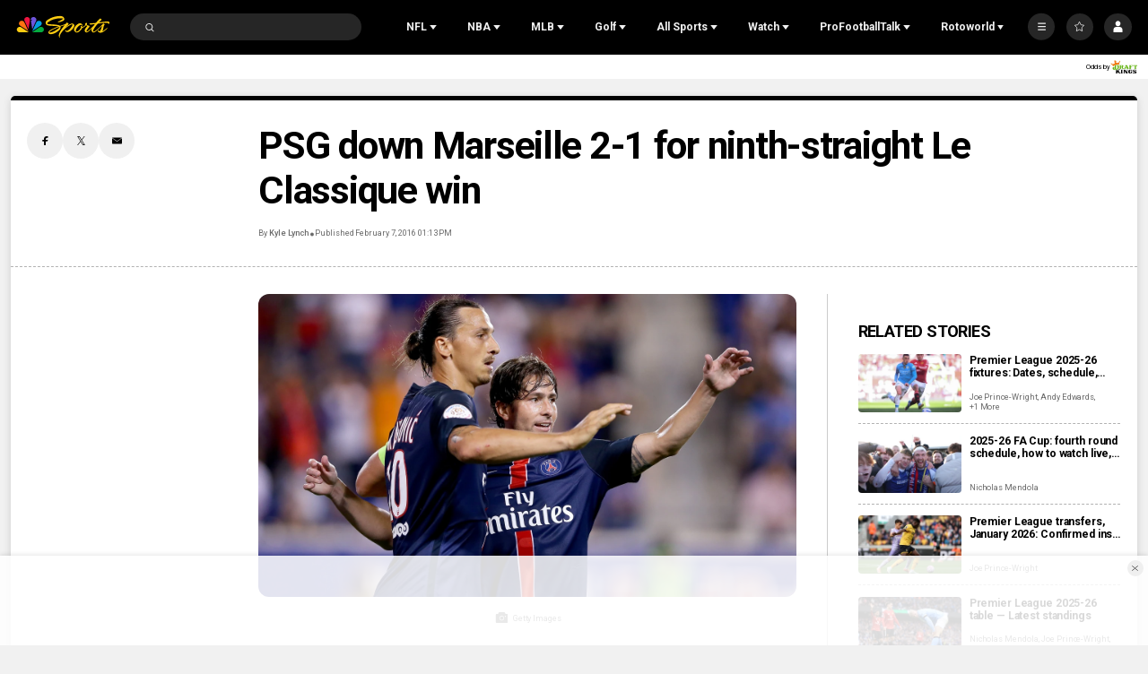

--- FILE ---
content_type: text/plain; charset=utf-8
request_url: https://widgets.media.sportradar.com/NBCUniversal/licensing
body_size: 10805
content:
U2FsdGVkX18l8J9Cw8p1QnFuvTAC4xkBKQoIBOqMDlCGAy6XR+VjZV0tF2/Huk4WOkYKmXBSFu4XA1ocK4cmnIM4DT9UeD76zeA3Nnm98nyJh/JXuuSBSMZKHAerM2XOd/[base64]/I++tRXlw38b1ym/wKbZFWEUNgaOn5Kai2FDufhZsxfpz20XTiK3yzMM3nBPoky2E0L42Xft6hTE6WLCpOMcbqffIuMDTwzTquRihpTmjaIf9GcgRIqgdWBeGD8AT03IMXuNZMhiHAiD6xTiCq64eGoCHqPBM8w/WiQeFHQfA1u/woHBUopJaDWXKciqRPa/mAM/ZNmY528d3izpVwnVJKabcpXpppxG5mLJrYU3+enn96+St0TMMsFDKlu2OlT4ludBlPrI/FhygfNY82er5sN3fS3xZbSYlwYCAZlLjkXjLl8yX1LK17tF2tuVhzuDdXO+0pW/IojyWjH61qaJHf/n0Zg7ljrc3Ow6qpA/9lS0070HqmWSpm7vc+ERNtt826096QqbxOETRAs8ugC+uV1wC05M0EnPIF2D/n8/jNx41Y3vYcBdz49kgEWLjxGBcLeETuXbEY2HrO5NAGyagnmmaBvN9a3iTz+n00G3Qk36ajJEHZj1SgfGBej/9Zwu3OGwITcm5Rrianbvi6dHBELmQjgg3VT8bIMp34NZ5wLOrnDIv8KNvtlZvCBL06Slq70JQiVv3S4AH9x7UNxmMxmnN/+254oEguPx4EkYx+UbnOpQZ7QAwJN6Qx7XthPOZuDwv4v6IWLdBT07RFuB8BC4fpQ6DFy4ro+7KjzENIKXE7FuKttKq0p8ggbxIWVHAMpNJ301k3liVK8SgRgLh8mErTZuUvM86tdiV1bXaLQjd/NbbYOhWznWG2RJREzewVy9K3MrTVbtM2hFqtZ90cCm+GYzjhJpVmUtVZlz1MZ/WWtNvDuTx0mDwFAc7+9hUo3QHRnZfMNsB181tuXIiozJWxJX1vgkEbIXJm014bzM1sOnh9gjv5HvRFBRJrajPJlIrX7ScJN5vNS/XqEOQHzkATVsACRYcBPdFn5VPRX4YRowqfi9RLh/gx6WIGGFB84ocKK+KTSDGVz1HiCekPcmd/OsgRI5OMSIMQKxErxss0+fGRt+vqwhbi3IVE9yPESFlpaDuT4cTQu4qu5BHWKA0pSPp3Oo7hGccCTQSezZ4/tCZSl5F8T5e2qaQy4FkRWMBKOAZXfal0Ky42ss/bbNrHcoYb6bVP2ROd0UVeowfWCiLjsOYN3rzFPzhaQDLHiN8Gm0iCczZ/PRAm1eNpAhkueCTSAkPhtH0D4Xjl4nI6d3tfcQtnuwO4q5uWN/d7/SFdVJ84schZLd7mCupTK5T/v5kZ8uFi8Fax69DixRyGkJ0HOL2Sy6RmwiKEDFk+hXbqBVq+lMXpt7mfyyv1WgTyNSFpJsmivBH99KH1JfrKJuxIkcNoozgy+SBUhpUHK/dXA8KQDbt6PkXKv3qPZgwcD08xp3I2jWeVd2MuvHVpKAnxwq4qMxNYtV5TFss9WJppmAIm6yHckrs847vEyqyxxm/VEga9MnQzndR7n4E7l7fpt+8rKWY0bgOz2xqk/9x587hDjIbZFCJqrFyQWdBtE6qF9lxB2J9a/YQo3Y0HZKCCfpHPA1rFZMFtR4vU0g3YWJjIFGUDXnQXso98ylkXuga1r5snD37rnODf3d96ZYahExouTdGfxAdAzCmm876fyYoJdAtGFQiTwGYOTM+n19FV2daVP5u8BtZH0d2fg7SRklQ8kPyMfrZJNMzE/FAiBoVrBrFSGTv8R4pNi9MVAhr4MQgQazHtXtN+rOQFGFXPpBsVpgE7ePabLtygMJLH2y7vQ2VJeUL1GEKP/pINifVdd3rZHskLw7ibFOnY4dreusy40TkXj4L3G6ao6hSByHLdumMIVF6O1x85dXdY7n5bSo6g2N8XgTIRgjBQgYth0Gyi6L7pxJeO93BXCZA2avi/PVcBiqXFunYw8hc2qf64ZH/pnv06gK1E6EVJnjInLgshwoRJFLIJY8IYqJB36a10gELlruNMrWBGX0PjP2ZqwFwvOUGLv+GYp0rdljWzrkJ4woO48E0c6hcjPxCktJnEmaYXJA2sxBRxLD5W2q/uRYVitCyFVT3QlJUoFCBZRCaSIVsgK5Dph2/U8HXFjlgPS26wCPguk1H/J4odZjV3jHW97wKVuRjAgNf/oxJ7DfhtwY4pjx02vnXxCuKHxL8DjG7SE07NwK88FJ/OCaLzoR6q1t3MJSytYxIdjTZ4viLPIipZjWhSboSUV7bWQMbyOvhjX3246MmPii4vfkjPhHa24S4488yE/Lwlugm75eREMHg82LVWgUwvkLpr2+6l4cCvaDpG2WfZsQCIbCNYIkWCtYaQ27Rq3Lrl539cd3HfmvlVMre3/k2d8waAVJQk/wqXqQFv48r5R3BPc0hgGfiMxpBG4gjXIZb3HWUgofxpj39AYLG8zyX2+ZSYh/3SCBgiL9ZpZOcPGgfTKpSWgQivKSKJKSVZvd1ogudhLBVGqhjjs0nU6nTsA4XmIpVx1t3VAfq7Jv/HE+NpIRjiQiNQ+RWE0AEKTCLbx9jta1C1bxbkeov6zfucqPsGtLQR0FooKQigWkk9qJlymmKwTsysGe6Sl41DWPvpCxDxpRlz//qaaYY0TtU/KY2rkXanO1l9U6XPB/o1TjUHcZUI8801tZPXwpWcePZoueej/ofaONbDcslEWZB58FFsw394FhfpfWap+WkhYsc0RLZTildvcLtDVlHwNix3T+va3pJAchegYzq5LZqBNMRnY9zoKMnjDS42rxxExEg6Ap+He3HbsVO3hRCX1YlHu8iWydV1ut7/xIHX+wIjBuuPHfovqbRJEi7tJem9Q70c3cgQr/xOFIuRQLMpM4u6jV3bbHFK+hKZPO0ti5K2QToeBpljNkqqB3O5tDy4GVCgLO+7Dyw4uzC19vS9n4wPLbQNLQJkoU8tDwuCXP7U19w8DOSMbX3XAKApWIwbA+Oe2V2KaTIOlaV7KHK8yvbFZd/OU7R1V9apam4CRg1X3CbTbd/B0EpaQwRfY+O01xiq26y2c6w5qNNI85ykojpgmZ268wAMv0Xn0GZNsBJ8Wz+ysz+TiZF56jE0X3ZTmCwUkGK/YR1sNpf1nc9dPVYrwTrOcKJV76Cp/L1IElWWFGxdn+06C6457MbjgyT/KM9P0QtDI0npIuhCStb8r/3ix1C6VH3egBoUMq9Kbu8LaK8Mti1H9pYYjJH7kO2RqkAdIKB4+PgTioRK7xShXG2xwTZjuni5THdER0eNTAJ4QTFfeKIy1xYRQY/[base64]/hur6M7cJbLBUKQgCmokgBQm/BU+ETOrR71GIUpgD59iEZXRh+wGDuCZaCDcDHF2/rG5DOQr/p50eaMqg4BiIMsAwBxbbIG+JM2aX4hOsaxNrx0D8Yb3uNyxzGpDFQ7wW7cx1ufB8OgIUf+hgMhP2ugRj+RkrstOW7MV16HnSdJyEQPQbyO+esg7MkIucfknBn3iBELNIBYuUG+kywNesEeXENP4yBICsNjNRyhuJ5/jALWnTzoBqsbttmkPIQf20cr9TCHW2fH5raW6aH7pn+vGMoj0TUFK0Ms3Q7Q4/[base64]/VzlNaZVeMPEG9IOFDIH436FRXzmzcfm9DR4Tgn/+qx1JE4BSMDctaXcnAsv6DheYiin6BG9MELX9iu1FHV7CWM0Jwl9t/qH1M6gcya9BQpeqhlXufMifSjH3gK+CzjUZs++v4/PooctCQvb6gZ1daaUGVQk0bc4qu/KfE9zXacQGyVRmo0ZCZON2I6ZuaxSzUWzswfxmDika8srZpbXXje7grlenla3SaAsOcJtgYORgdTNO2il1NSsVSdH7L+pQZp0h2tq21pgra0kSNA+0hm9MfvjxH4ihHezlSBC1/Ji/zrFj7flwPw0WXfH6o2n9wTIJai/qT8CcPna2+WKxC3B8eKMXYtE1WnC8ygYGkdS0Kewk/KeB4RAeM7LPC3cJPmILIueK3Dm71tw5QDv9ANpK+4bwBceqoHVx4p3vnv4aQzUncK0+9SP4OjM1fUUf9V8W7Wd+ckQdMVnO4ngbLBOxQj3GTW2LT+lkxSmMe4APBIcDhrTvuBJDoEnfn/gKts25FY7PLJtBA9zt+JDmRDVzt5gSMQxc/uGj65qKAQvLS47K3dx+/Gk7zjGtdj26Hg+2ROstHtzF4dVpNA2I5pEXZlM0AduYZcFgbTDnvQeQP078iClM//XpYScs9kqG2e/VmHtCwmDmLNemgWqbUVnV48UCY3Yf/fYYHSx5TVZVr8ltYjeZbHmzvOHnx8xpZmD5NOLOoR+yX7FNBAxldhtCGgS6uoFAYA55+/3l3lBgMJRFYspMLRgRHk+ecdHrvQG+wmNptnXonTU76XqYEYEebYjNlGt99FQdVa+G+oe154axS6w6yfhKtLtLrU+CN79//DLJf9AVnIcELnzAQnn9I9TVHg0Rvr462eaJnThIKMcO6rTVWcFLvmWNS1DMt3XeK4soZwvOunWva8JNIfL7U0miYzOwuc15WyCfQdICdFJMsreq+q6yN5NIWFMp04/gsM5kv/W7jlC6Cy3W6kdTaXoUtMrLlKzT9GOrVTtZuenRTkSFhiQGWh/2C9erM45AzMqjn4kAQ8M7pqsyY5gmruE2yOovMLzmgye/4UANvvUUhRQ4vtYhDw3e8RWPaYRWoTnnFcTV4z0rqGRIZHp2F4RKtYHgotkfhunw4peljlDYrIc/[base64]/OGo4yRaRiXedXteT9nlkB9j7EiIKSu/1JQ5cSy75IIEDEINQgeCkx0PEHQdW4OcCusxwcnkyGuZOcTbsOan7NEmP7LFjROJRv6RbuNmAcQnBPGc4UcyvAPJwbZYHMw/KMJW01M7hp48EFKQNmapK8Ph468t5MNWpKHgjWNnXlMDvXrVQBgs2R0ws9X58J9yr1tyhBP/zcH1yhnXixrqjAreHc/Hv0pUylRL+YCrxyGI5Wl1by7/kedc/eEf6StGyC5CZKLCOBV/OGa5rfiXAh8gvnAn7uof/IDqg+BA7cZKmza6Q/etK/ZQJ1QaaKU9hTMW+Pv2tJ0aeopSXiW40k2RI889zf1Wd0egolBnFmwtXUN07IW6dWXo98mjpbFkTVTQi+37KZSyzs7dx9msVJ6mybwyeX8447s4Bf9Jzly/owSZkNnRrN1qjOVc2wwp8iiwS1FkYUJ+XaPLDKX2t4cBzMhoXzB6Dsu/KqSIoVXAf6aRV8HJ+CeqsDSbu9DK3l7wfbmGKE7lXcc+iRP+Wu7D30o7UyK8vaf4wxkPWIKfXvEg2V7s6BtwOhOR/9gSgRyqthrjiEpENfcXgAISU5fLbHuT0vEY0VQ6t4TnYg0PeEyUNG4rNUaY3eECa8alQIYl5g0mjn/[base64]/7zlJESolr864mDMnpEH6m2iJ9zfEIbM4vuOeAa4qSuacuYvmKUdL/maQxIq9qEIp9f6/Khiv0LNJZ4hdEOP9r7hJ12RSGg5DJZcKij4ybmEqv+xSAOiz9t3VRzTr+XcnmkHko11U60Cwr3FvuKNY5NlEWb0kWG1l5mf/pCA7us04wqsRFryeA0OJV5vLYTWsJUCzkMGY+jff43CF/6iseIN9A7S1PmSC/2pdgUgCCZgzd+WLOWMU5IP+TFfPcA7yfIKSJIzDSuqHaxi4Bz7x457dviEXCBsOFyD1zX4QWmXOSbL5BpaOdKmiljowxbKIEy2Uwym2Y7TVo/KG8Hv352Q3iUC/kkBZVHrPNLMWRe9nNAWezimxgqqatlGvGQxK8tvku+kGYd0/Z9+QpdnkV8bDalrmeITv3Irqz+jIATbIv8jKxCZ4qREV/T+8MH32d9u7Z2NM+SSENBaM6uqehfVNT4nn52waFa2yJvjeecVLnKxh2+MEhEI2mYPta2RowWEV3tWe6CYm4Auy9z1Now8AlLaMyZERMs+cJIyz1qypP/BIc51r3b94guudlFRXJWFXLhWaKS1YBLiH95CDulO20NAMere6+/DlEDW1S2m3R8Y9XE2AtVfT2u8HAaR+if2Q71zLi+j8+ZP34UGjD39ogp7PF/I7cB7IgEW0j6vP9asms3PhbGnKkYDmUNH/Dvs3sJi/e6MBhJFHyh14Nyxhbpn2fSHIpQTPf2u8bDQwazlXMfu/hDVVe5hWYHSbkucOfZL/KjgdU88UhmldqCrAERZInzwai7JFU48kWDYnjAPDm2SvwCQ4oTlEW/axeIXhkdbpS01sxKg94aqbezJgtdZA03WoySONR6wM4JjKiCnCbr2Zz5Im3S1xvGGw1bp6unZ1GeJ7HuNZ6+mSwN5FK5Noxn5B7zwBftHif4rRDaDRMy3JeTms/lmFtR9/3NzBVrXZW9BKr7hWNuy2kZUaxDUBRh4QSUo16ScKHO0OZOUD1g537BzPSql92O8q9+rdTeJ3CPSOGo9w5gA2uqUaz/wKg8TZ4Bzzx3edXxzWS9f9hfMoXbnVAbTqb7IeLc48kFBWHB3i3p27T/i6FJK15iw9g9SOef2sFo+cHyI4Ruvb9XNLiZlW7NiWmR2McSWgqWgkIE5Ad+EpXQo+Ljwws0Famhwj7NXoo850dFYSiigokGv6ES5R/3ndMMEzDZ7RLaszudit5v2wcrMR4F/0ho1vPb2vtYBVARnc5w0nmJ5igPDtN+k/K1sWUqFC5naH+2qi0mKXc4thQILpWWiwrN4JptbJfl3MECP1Y7yKJZZwGzrxo0EE9BS6VO3VQz1196WLMJuP9xETMviI4q3xm597oZoSFd/ZcWxZRnUX/hcQdUOZ5mZ8edvWpF7SdrgHJqkyh/7oRWq/6txy1DXCvKqx2+wdurGVaNx6yiNd4VNROjUhRof4ZWBIbQCbW7uZfi/BJtBUZBzWhXvC3gCy+t2ye+sL7vfmceBS1jfiJ0DBRmj2rZkMcNyD5/VghOxWyAr8VFcIHjdiSykGGDR6NGrS3amcef6DhYVNnRpwvWVtp7u8GCfkq0X8eqDgC8uoqXxeYPeS35ftzjwoLeDTtWRQ0nFxNVR3pLbB6id0V8zQ1onF9lS5Zc1TnaWMonpkhAORSn393CxiO51dgYiawq8bh4oaplIbQo5lLolyA4iWadq7qW/5V1jVdxVcPZsWND7Q/imSN6fyYQ2xoWnhgdxzOttI0kpL7O8oqdzG/JP0GFj+2759nukLuNuw6Al26uYlN6LaKOqEorba0YNCAn1fnQ0VC3+cFN2VgtNiCd3PLifXBjCZYDH0QJ22UYOoCGkADpJrslDD0/tHDAJbdJzHUsYsqu+cdDSL6IDDLEGh5Wz3ymkkuRstvMlGqDMSZHNe93uFYXvs65SenNGk+/wuiC7/5QDcAwRS4LjcPwPH4xVXSpzC9MGakG6ePfiM5fpeH/kNMWVY0FjwXg9ZqwY98aMkbrtWucp+xPgq62mDiCEIbehS3gpWfsezi91rTek+Vwct/TnGu5tGC3cfNTAI2bIAGy4uQGQche1Ef2HhWbGOTVlITxUt7Dy7eKYQSY6EjxZbbJS80fGICk7jRm2bAYS+/IBGo/4ons2Noi5bYSF8j8p/ZrrgaFbdLzMPwU4cDBEn+mdL7fpbJQ97sSVUTR5BhekpQMUBsyxS/VS0EED+hRbJlqKGlxovbxFaOG81iSRFRFyxvh7nVfdl16RFHth2vhuBfwLoKcnxqqSRv2pckUQrIEFYO4ai6UpNvALIUK5IzSPnqKAOBnYSs6WpASMEzQLuBySpv8G0C2mn9tfICtdarSqqiwwMezRGyRAw5I4mkFe6g/Jhb2IjTKFu0bEWt/exPr8pcmJihTc0bVpfgU35APLvuutFPh4USM2b5927DIsFPEHLbIzpPxMxIgM5Mxga1xsGEGZ1VXeyI+f4QDO72pks0zyrcFY2eUEZDiC3iDaiWAPmXfxkswRMq40gUU1J7xoipw/rYTgptHIq8H3OgibH7jS/os9v1Y17qY0xNl/VWnLMGFAGy24dDZaeG97rn6Og5J6XfsopMS0Wy7wDEZRsIoVbhOJnTIIfSev2APnvFkSAh+HbHWY+cwkVT6tiqkGsYfEFVTdrUcTOWJInACCLc6IoerzXhYKwdPGuqzPf3Q3WxyD6kIeUuK2qDTJddzkeNsr/vIsj0PsaVAkjFY/1m+ogoWdktAeX2xLDH5yaMoMSGp6scOO9/h9ztMAFtcb83ME2G+MkE9GD/yxII6ud1UcZGqvM/TSunzr3B2wUqFZ5DbZRnlDXR8NGpOPTByJFn8iD5SNLTE0JghRGhQ4Qt5hA+7oZ4ESroUyNCNe+D4xczNC44s3SastFWq+8c1g0RL2AOIly85b9XXCeQxTS0M/yd7HPZMUFc4lS0vaQkRwuGMP6jN42unoOGeuK9aVe1xjAnjHyvtcdMF2TS1aGCN77MYeM2z6A/[base64]/hJaD+aB0M2p4Eey/NHbnukUH4Eezlv8KI7qI7kSfdPgR1PjifzXmutv4Y27Unak7LsvvGN1s/SfWSEXvdLmCxUMjuezD4aY8o7rN54J/mgojQdzibpWjPZudQDIwUK1F3rahUZjmImgkg7Kt2fZw8RT50Rj8Zse8zIXXO/wHZhe96d//86BUX2u0DX7tERkxs4ZlqCWrWLGGH8T/vrtcC1nj+8yTPCls/DiCG+iw5wOzMMXy4ntm7qc9K79KkFcNWUMUNSTsMRnfUO0Irno2VqQwoquu1mNbfoP+9n3C+1nbUPgUmNDTV1liKbN6I/4nXasAYBg2AZd3Na27HUXLijLzphoKj6HFVQibN8s428HkfMHX71UR9ZmWa6iMzA9WgnRzhx50tjWbky5h6dTFffYrw4gOKp02P7C9L6NVomwKU8XHr/6yI7DLsioYvgJ4DytHzEm43q2HM6VZpZtrK1hfFAggXOK3CpFBtN+Tp0r3J7D9S+RBNRpWbHcTBMOzSPOCvIFAejk1EMrjqQlv504JPRWrT6Fv4GMK30+BEh9iO4cEFgyCAl5cgrSqAVcV6lpixhmcnD775TckTGiLLL2+/Q4tnmR6Rq0gf5O9E3bykrsmb3CtNlsJ9JCZS7DON+HkMg/FXDiICVjaA0yyW8MVq4laqMw5ubzVrKu8DkQNTPMc7Nley3gq2fcqavxO0x2QBGi6ts9zfjfv6DUe7+yvb/rZwOqbhfLKQMYPBa+z5vw+BTrSgClNlQh1x0QctAouacZ0UpNgWdpA+WKoUyo5A6dMuPQgFS95husmi3eJ2v+Uo4KbJLY2gA34FGXFgpwy86p95t3d9Cp8hXrvia9B/7wL3smYWFjGguPgFNk5tEcOpDFezXYskSLJ0WGIo/9eqbu700IVO33Q1sSoobviZhiGLrhJ6jAHA/a3r9Oqw/g9CyEQxlK4hhqqaaIjnXMFGEa3XW+f/LqVYfcqgTJ/i41EqJOmNv2kPjNO1cbD/9bESpPYAaJGoVO3NcZCyfBBtnr/6HAQMVTAoW1Sx7OLovBABNUjIFt2IoK20mCqh3nKIN8DPkAosRMhH6GaHmuMIFZVdtzYLH696++ZDSjz0Hhc169oF0rPf8xRLayN8BsNwQbvAPQiI3wSavBLlAkwoAZJADvr/2iIlaPpmGFuGK/Bm7iaHU/UttvIm0sAdpQA+7KsB0ljl0S54y5DcQUkUGXVHOpGUnnXPMqF71eJmcztGRm5Ikvf8YZLa6lrwxVtJPXo6fM0w5GqZ19b0rxoFxjyByS/oL5PXWRjCtCoHPy6aC0UnEBxepfur5Jb0Nxtq5YKwIwbvxsG6v/NmrNZbme8joMYaXgVUZO1oz8HvSoYhxYaCaq4+FmeE9M3vZT3RGj3FCp4+GLQBfOVkyj60ZEc1tOGVeDlpHIONsBfZxBzvRbvZvgFpwbG/ReZKN1iYUv07xE1FqRAcAsq6DYYkhsWZQeUboZXqvf10Tvj7hgVQs68/Yn/5yB1cfDbMPFEyoUcmAltLjPelBqHLqGa4Sju8FnbSISgj+Wmhh3HIUrAK3PZSkLIZOwung2E433CbDrKJL2s9JaJYVjBW0VwOjWfVbyG68bPZsEfpy5Na5PyAH6pUMYQ/9lGi9tYgBoPT/uIE0BBrGE94K4YRJxPeVmVevMr2l9mAxBiLfIfixNJVnCbYl5F0XM/5bpq9jl5lgayWx0r5iXCHU8hCUMMoyTJZioG6bgVr9ecs5md5nI+pKajPFxOQSU0dblSLAA+4IEc2HUmu+fTkGbbgzUUrBGBlNgZy4Ex8PfvwTx4soKLbpLaWUqcK5OCQ7l1PUa/lDA5GSzKU+yfK9A1hK8MC5L1S0fYAxP7mznEuwXToMNZKk6Ft4pYkohhkOgJm8bUPphXbwYOjxBFgGZHiz646psuU+0ysxPv9OjDNGLn7d9UDP/MBwNH2/JQ5crTyyPCEgeMpN0GkSW4GIwuYm//9K+Haj8LeiuwMHf/yEXhmlCPbneb0fIDH0D1hJGy+e+tvRWgRqR2BIYB1x5b1nQvUqlh77dU3eYM3QKpNk9qWJmHQf2TicUCLidiC0qcmsVdFkW7yPQeWi2hQji+TmaHnN25dpM0xIIzhcemxQ2LcFUH/lCV0n9X3XkjEYjgf0fZPS2wjMamAtDgT9PYmXEJYe1kVz7gWxQnGcFzwcxtuQO6PmMlSVSIZY08O8i6rcV9aU74rr4Gwycxp0/Zdq7FWPii5X+LTnmMMjn5lGrXrWsblOV55Yulwt4F9TOiso3/BfUmc3MlV7oCDclzUn7xYreVCY1U4snHDmUrbrxqh1/2dpe05hN/+F+rmw9JgQoGOXuFxcADOO/xbUX4tdr35l1ml+lS8jnWOapWrAvf37mNVHZ8hUbyVdgYzth3x6Ia0FgxKgyKGCJxiR2qE8lTS+Cytw0OKCIeo5wa63e1KF7OqwJxzJ2kqeGzAlyOpkuNkAEdqzZbz2IcUjzYzev62ciPTG35+WaM9lV54TAzJjsCNpAZSPczWqkiR4CNII/vE05yOfgKll+n/ikn4WF4s9M4kjhvEqT+OSRWI2OZH3P9F2qvHqK7lvI/Z684aYreb4VnJ7y77Xr91PCjlzfymNCDESUotPOvIwuD30/i5QypUsT1yiVJf+frKnnpfw4EjRD40WvkjD7HYm/sMKuTEw6F1eSfzeMmfxofV9Dy+pWg6FLC0xzZ8QuQZR4yMP7fQirAN1iVhC8DbkRDSFx5uBlkQHI0EiERYO/Ct4lmv4piQk9MTfT5/NCfqerXtuQoewAeg6B6SqeXmaFtZfmkgMJFwXX96d53BLTmgqX5LnfgkdyMk80dPis9C5pAYWqbEJS25RN9iIJe9+/UHB3FwLUHE35Zuvhw0HG4strSc6l3BXq0IPjlHjjTHrmDEh+3t8xCGwZXtE4gltTF0rjVjuSi5KNc9wtfJbjq9pRV3BGHN1Wz22X9qTJv4YlYuIzhB+wzxqJqFTtTMcYh8kH6a7Zj3BBruZF1ptcK9pF2lovWk/LUP2id6I0d5Dai6nzHuQo48uG8TukREMInpzyG0ZmybNMlRKeDFSxuht++eIJ0rQJGINOGIse1n3qR/ICGkAb/[base64]/Pn2b3TsvypoP/S4+ukWUhjcZDPEoh6IjONBKxYmVZ10/rph163Ih67M78Ptfo6Zv2vzkqeQLoZIKNwq01xZGIzH1vmHKS4eUpGyBwcpAKBCJ/yX2AN9gF+BUFaRpE7m29jVRBQZfb0da0/Rgs9To5PpFepV8QAbXW5wMAnQ2TFndTzBS8N6dCYxfUCM7LB47WeECgJWfNaRLfgBvxqf6EWfkGfGlkg2M66XtoJot7Ty1cfeAAzlF3uDEKguHkQQGq58iLKBv/4dY8e4sH/arz+qHK5TLpzZgNk5Qnh2zJwI+QQN+fvPHEFf6cbfs1739VCpBfNDRoMXWnNdcFMi6e3zR0NBf12kYSDPLunt3enj7nB9B6+/tE+G6HpxsZ5ahMLvYVM3zLEQQZ7aAHU/ZctJTgzZu0JV4jL3Lc5LIyPvlneNV3/HTEhBMPqgH2nKqPTjDf0upUAGHvqxPV6E9I7qh3jqIB0X/dTJHQKmrG/yPFJI4LOuoO9OyVbkpKczy5exN5gy5wMY5sU+1EbCuJa8GX+cbCMLUj+OWhra5GIlqq9S2x3kRyvq1ky1PY74B5+sG8mkTFOYGq3RP6yHBQCWZSJ1lLG7LTL+78/OCD8J2HHA8h4CZxChq7IU4vbHM5tJNKcEXACyVKizdJXF0F2jjC2FnNl8d7Mz8mt7dMlpo/cTIqUQe+j72ByXPAwQ8uijk9xHJBx33wpp3eiKFHsxP5xm6ErLy3IXhRso4+vMNH0eqG9wibSsPKcsgfOS6Mw0S7vwsXOAFY7bBAQ1qcxP4izfSGfpQBrgu4aXoC2kUzn+qALuN1w=